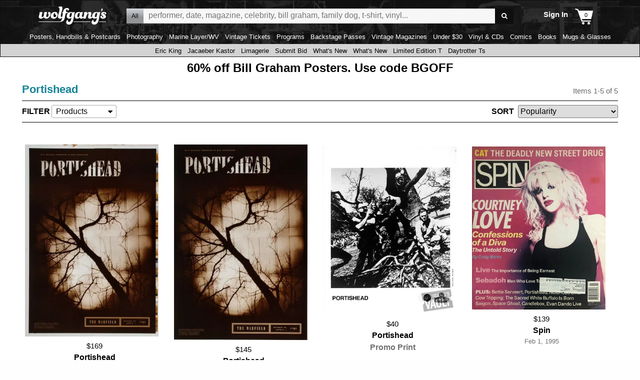

--- FILE ---
content_type: text/css
request_url: https://www.wolfgangs.com/wolfgangs.css/01-04-login.css?cb=38fjjjf
body_size: 1390
content:
#login-page { text-align:center;font-family:Arial,sans-serif; }
#login-page h1 { text-align:center;font-weight:300;font-family:'Open Sans',sans-serif;font-size:28px;margin:30px; }
#login-page .gift-message { color:#158496;text-align:center;font-weight:bold;font-size:14px;margin:0 0 30px;padding:20px;background:#F3F3F3;-moz-border-radius:4px;-webkit-border-radius:4px;border-radius:4px; }
#login-page .social-buttons { font-size:0;margin:30px 0; }
#login-page fieldset { border:none; }
.in-app #login-page .social-buttons { display:none; }
.in-app-facebook #login-page .social-buttons .icon-facebook { margin:0; }
.in-app-facebook #login-page .social-buttons .icon-google-plus-alt, .in-app-facebook #login-page .social-buttons .icon-amazon { display:none; }
#login-page .social-buttons a { text-align:left;font-family:'Open Sans',sans-serif;font-weight:700;font-size:14px;color:#FFF;display:inline-block;width:230px;-moz-border-radius:4px;-webkit-border-radius:4px;border-radius:4px;margin:0 20px 0 0; }
#login-page .social-buttons a:last-child { margin:0; }
#login-page .social-buttons.no-amazon .icon-google-plus-alt { margin:0; }
#login-page .social-buttons a:before { font-size:20px;border:solid #FFF;border-width:0 1px 0 0;vertical-align:middle;text-align:center;width:45px;margin:0 15px 0 0;padding:8px 0 6px; }
#login-page .social-buttons a b { display:inline-block;vertical-align:middle;padding:7px 0 8px;margin:0;font-weight:normal; }
#login-page .social-buttons .icon-facebook { background:#35539C; }
#login-page .social-buttons .icon-google-plus-alt { background:#DC4E42; }
#login-page .social-buttons .icon-google-plus-alt:before { font-size:25px;margin:-3px 15px -3px 0; }
#login-page .social-buttons .icon-amazon { background:#f8d97c;color:#000; }
#login-page .social-buttons.no-amazon .icon-amazon { display:none; }
#login-page .or { background:#CCC;display:block;text-align:center;height:1px;overflow:visible;margin:40px auto;font-family:'Open Sans',sans-serif;width:730px; }
.in-app #login-page .or { display:none; }
#login-page .or.no-amazon { width:480px; }
#login-page .or b { font-size:14px;text-transform:uppercase;background:#FFF;display:inline-block;vertical-align:middle;font-weight:normal;margin:-26px 0 0;padding:0 10px; }
#login-page legend { display:none;font-family:'Open Sans',sans-serif;font-weight:700;font-size:16px;margin:0 0 5px;width:100%; }
#login-page .required { display:none;font-family:'Open Sans',sans-serif;font-weight:300;font-size:12px;margin:0 0 30px; }
#login-page fieldset.register legend, #login-page fieldset.register .required { display:block; }
#login-page label { display:block;font-size:14px;margin:0 0 3px;font-family:'Open Sans',sans-serif;font-weight:700; }
#login-page label .label-description { display:inline;font-weight:normal; }
#login-page input[type='text'], #login-page input[type='email'], #login-page input[type='password'], #login-page input[type='tel'] { width:100%;display:block;font-size:14px;padding:10px;background:#FFF;border:solid 1px #CCC;-moz-border-radius:4px;-webkit-border-radius:4px;border-radius:4px; }
#login-page input[type='email']:invalid, #login-page input[type='email']:-moz-submit-invalid, #login-page input[type='email']:-moz-ui-invalid, #login-page input[type='tel']:-moz-ui-invalid { box-shadow:none; }
#login-page input[type='checkbox'] { display:inline-block;vertical-align:middle;margin:-2px 5px 2px 0; }
#login-page .i-agree-statement { display:inline-block;vertical-align:middle;font-size:12px; }
#login-page .i-agree-statement a { color:#158496; }
#login-page #captcha_element { display:flex;justify-content:center; } 
#login-page .form-element { margin:0 auto 15px;text-align:left;width:480px; }
#login-page .error { color:red; }
#login-page span.error { color:red; }
#login-page span.error[style*="inline"], #login-page span.error[style*="visible"] { display:block !important;font-size:12px;margin:5px 0 0; }
#login-page span.error[style*=": hidden"], #login-page span.error[style*=":hidden"] { display:none !important; }
#login-page p.error { text-align:center;font-size:12px;margin:0 0 20px; }
#login-page .forgot { display:block;color:#158496;font-size:12px;text-align:center; }
#login-page .why-phone { position:relative;display:block;color:#158496;font-size:12px;text-align:center;text-align:left;width:480px;margin:10px auto; }
#login-page .why-phone .tooltip { position:absolute;top:-105px;left:100px;padding:10px;font-size:12px;color:#000;width:300px;background:#FFF;-moz-box-shadow:0 0 20px rgba(0,0,0,0.5);-webkit-box-shadow:0 0 20px rgba(0,0,0,0.5);box-shadow:0 0 20px rgba(0,0,0,0.5); }
#login-page .why-phone .tooltip:before { color:#FFF;position:absolute;bottom:-10px;font-size:16px; }
#login-page .other { display:block;font-size:12pt;text-align:center;background:#d7d7d7;width:480px;margin:30px auto;padding:16px 0; }
#login-page .other a { color:#158496; }
#login-page .social-message { margin:-13px 0 0;font-size:12px;text-align:center;display:block;color:#777; }
.in-app #login-page .social-message { display:none; }
#login-page .social-message.facebook { display:none; }
.in-app-facebook #login-page .social-message { display:none; }
.in-app-facebook #login-page .social-message.facebook { display:block; }
#login-page .button { width:480px;font-family:'Open Sans',sans-serif;margin:20px auto;padding:10px 0 8px;font-size:15px;display:block;text-align:center;font-weight:600;color:#FFF;-moz-border-radius:4px;-webkit-border-radius:4px;border-radius:4px;background:#158496; }
#htmlGDPR { width:480px;text-align:left;margin:0 auto; }
#htmlGDPR label { display:inline-block;font-weight:normal;vertical-align:top;width:450px;margin:-2px 0 15px;line-height:120%; }
#htmlGDPR input { display:inline-block;vertical-align:top; }
#login-page .referrer-message { border:solid 1px #158496;margin:20px;padding:0 15px;text-align:left;font-size:11pt; }
#login-page .referrer-message b, #login-page .referrer-message a { color:#158496; }

@media screen and (max-width: 63.9375em) { /* Medium and Small only */
  #login-page { padding-top:1rem; }
  #login-page h1 { font-size:20px;margin:0; }
  #login-page .gift-message { padding:10px; }
  #login-page .social-buttons { margin:20px 0; }
  #login-page .social-buttons a { width:100%;margin:0 0 10px; }
  #login-page .or, #login-page .form-element, #login-page .button, #login-page .why-phone, #login-page .other, #login-page .or.no-amazon, #htmlGDPR { width:100%; }
  #login-page input[type='checkbox'] { width:15px;height:15px; }
  #htmlGDPR label { width:calc(100% - 20px);margin-top:2px; }
  #login-page .why-phone .tooltip { left:0; }
  #login-page .referrer-message { margin:10px 0; }
  #login-page fieldset { padding:0; }
  #login-page input[type='text'], #login-page input[type='email'], #login-page input[type='password'], #login-page input[type='tel'] { font-size:14pt;line-height:120%; }
}
